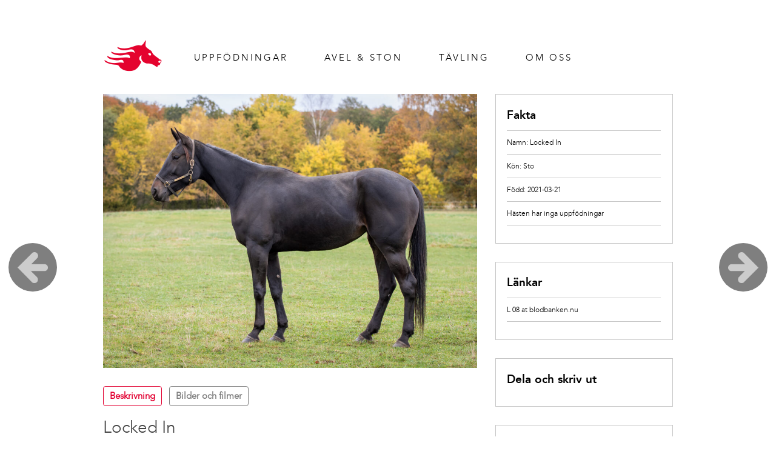

--- FILE ---
content_type: text/html; charset=UTF-8
request_url: https://ambloodstock.com/horses/l-08/
body_size: 10831
content:
<!doctype html>
<!--[if !IE]>
<html class="no-js non-ie" lang="sv-SE" xmlns:fb="http://ogp.me/ns/fb#" xmlns:addthis="http://www.addthis.com/help/api-spec" > <![endif]-->
<!--[if IE 7 ]>
<html class="no-js ie7" lang="sv-SE" xmlns:fb="http://ogp.me/ns/fb#" xmlns:addthis="http://www.addthis.com/help/api-spec" > <![endif]-->
<!--[if IE 8 ]>
<html class="no-js ie8" lang="sv-SE" xmlns:fb="http://ogp.me/ns/fb#" xmlns:addthis="http://www.addthis.com/help/api-spec" > <![endif]-->
<!--[if IE 9 ]>
<html class="no-js ie9" lang="sv-SE" xmlns:fb="http://ogp.me/ns/fb#" xmlns:addthis="http://www.addthis.com/help/api-spec" > <![endif]-->
<!--[if gt IE 9]><!-->
<html class="no-js" lang="sv-SE" xmlns:fb="http://ogp.me/ns/fb#" xmlns:addthis="http://www.addthis.com/help/api-spec" > <!--<![endif]-->
<head>
<meta charset="UTF-8" />
<meta http-equiv="X-UA-Compatible" content="IE=edge,chrome=1">
<meta name = "format-detection" content = "telephone=no">
<meta name="viewport" content="width=device-width, initial-scale=1">
<link rel="profile" href="http://gmpg.org/xfn/11">
<link rel="pingback" href="https://ambloodstock.com/xmlrpc.php">

<meta name='robots' content='index, follow, max-image-preview:large, max-snippet:-1, max-video-preview:-1' />

	<!-- This site is optimized with the Yoast SEO plugin v21.9.1 - https://yoast.com/wordpress/plugins/seo/ -->
	<title>Locked In - Am Bloodstock</title>
	<link rel="canonical" href="https://ambloodstock.com/horses/l-08/" />
	<meta property="og:locale" content="sv_SE" />
	<meta property="og:type" content="article" />
	<meta property="og:title" content="Locked In - Am Bloodstock" />
	<meta property="og:url" content="https://ambloodstock.com/horses/l-08/" />
	<meta property="og:site_name" content="Am Bloodstock" />
	<meta property="article:publisher" content="https://www.facebook.com/ambloodstock" />
	<meta property="article:modified_time" content="2025-10-29T14:55:41+00:00" />
	<meta name="twitter:card" content="summary_large_image" />
	<meta name="twitter:site" content="@AmBloodstockAB" />
	<script type="application/ld+json" class="yoast-schema-graph">{"@context":"https://schema.org","@graph":[{"@type":"WebPage","@id":"https://ambloodstock.com/horses/l-08/","url":"https://ambloodstock.com/horses/l-08/","name":"Locked In - Am Bloodstock","isPartOf":{"@id":"https://ambloodstock.com/#website"},"datePublished":"2021-03-22T08:10:14+00:00","dateModified":"2025-10-29T14:55:41+00:00","breadcrumb":{"@id":"https://ambloodstock.com/horses/l-08/#breadcrumb"},"inLanguage":"sv-SE","potentialAction":[{"@type":"ReadAction","target":["https://ambloodstock.com/horses/l-08/"]}]},{"@type":"BreadcrumbList","@id":"https://ambloodstock.com/horses/l-08/#breadcrumb","itemListElement":[{"@type":"ListItem","position":1,"name":"Home","item":"https://ambloodstock.com/"},{"@type":"ListItem","position":2,"name":"Locked In"}]},{"@type":"WebSite","@id":"https://ambloodstock.com/#website","url":"https://ambloodstock.com/","name":"Am Bloodstock","description":"","potentialAction":[{"@type":"SearchAction","target":{"@type":"EntryPoint","urlTemplate":"https://ambloodstock.com/?s={search_term_string}"},"query-input":"required name=search_term_string"}],"inLanguage":"sv-SE"}]}</script>
	<!-- / Yoast SEO plugin. -->


<link rel='dns-prefetch' href='//fonts.googleapis.com' />
<link rel="alternate" type="application/rss+xml" title="Am Bloodstock &raquo; Webbflöde" href="https://ambloodstock.com/feed/" />
<link rel="alternate" type="application/rss+xml" title="Am Bloodstock &raquo; Kommentarsflöde" href="https://ambloodstock.com/comments/feed/" />
<script type="text/javascript">
/* <![CDATA[ */
window._wpemojiSettings = {"baseUrl":"https:\/\/s.w.org\/images\/core\/emoji\/14.0.0\/72x72\/","ext":".png","svgUrl":"https:\/\/s.w.org\/images\/core\/emoji\/14.0.0\/svg\/","svgExt":".svg","source":{"concatemoji":"https:\/\/ambloodstock.com\/wp-includes\/js\/wp-emoji-release.min.js?ver=6.4.7"}};
/*! This file is auto-generated */
!function(i,n){var o,s,e;function c(e){try{var t={supportTests:e,timestamp:(new Date).valueOf()};sessionStorage.setItem(o,JSON.stringify(t))}catch(e){}}function p(e,t,n){e.clearRect(0,0,e.canvas.width,e.canvas.height),e.fillText(t,0,0);var t=new Uint32Array(e.getImageData(0,0,e.canvas.width,e.canvas.height).data),r=(e.clearRect(0,0,e.canvas.width,e.canvas.height),e.fillText(n,0,0),new Uint32Array(e.getImageData(0,0,e.canvas.width,e.canvas.height).data));return t.every(function(e,t){return e===r[t]})}function u(e,t,n){switch(t){case"flag":return n(e,"\ud83c\udff3\ufe0f\u200d\u26a7\ufe0f","\ud83c\udff3\ufe0f\u200b\u26a7\ufe0f")?!1:!n(e,"\ud83c\uddfa\ud83c\uddf3","\ud83c\uddfa\u200b\ud83c\uddf3")&&!n(e,"\ud83c\udff4\udb40\udc67\udb40\udc62\udb40\udc65\udb40\udc6e\udb40\udc67\udb40\udc7f","\ud83c\udff4\u200b\udb40\udc67\u200b\udb40\udc62\u200b\udb40\udc65\u200b\udb40\udc6e\u200b\udb40\udc67\u200b\udb40\udc7f");case"emoji":return!n(e,"\ud83e\udef1\ud83c\udffb\u200d\ud83e\udef2\ud83c\udfff","\ud83e\udef1\ud83c\udffb\u200b\ud83e\udef2\ud83c\udfff")}return!1}function f(e,t,n){var r="undefined"!=typeof WorkerGlobalScope&&self instanceof WorkerGlobalScope?new OffscreenCanvas(300,150):i.createElement("canvas"),a=r.getContext("2d",{willReadFrequently:!0}),o=(a.textBaseline="top",a.font="600 32px Arial",{});return e.forEach(function(e){o[e]=t(a,e,n)}),o}function t(e){var t=i.createElement("script");t.src=e,t.defer=!0,i.head.appendChild(t)}"undefined"!=typeof Promise&&(o="wpEmojiSettingsSupports",s=["flag","emoji"],n.supports={everything:!0,everythingExceptFlag:!0},e=new Promise(function(e){i.addEventListener("DOMContentLoaded",e,{once:!0})}),new Promise(function(t){var n=function(){try{var e=JSON.parse(sessionStorage.getItem(o));if("object"==typeof e&&"number"==typeof e.timestamp&&(new Date).valueOf()<e.timestamp+604800&&"object"==typeof e.supportTests)return e.supportTests}catch(e){}return null}();if(!n){if("undefined"!=typeof Worker&&"undefined"!=typeof OffscreenCanvas&&"undefined"!=typeof URL&&URL.createObjectURL&&"undefined"!=typeof Blob)try{var e="postMessage("+f.toString()+"("+[JSON.stringify(s),u.toString(),p.toString()].join(",")+"));",r=new Blob([e],{type:"text/javascript"}),a=new Worker(URL.createObjectURL(r),{name:"wpTestEmojiSupports"});return void(a.onmessage=function(e){c(n=e.data),a.terminate(),t(n)})}catch(e){}c(n=f(s,u,p))}t(n)}).then(function(e){for(var t in e)n.supports[t]=e[t],n.supports.everything=n.supports.everything&&n.supports[t],"flag"!==t&&(n.supports.everythingExceptFlag=n.supports.everythingExceptFlag&&n.supports[t]);n.supports.everythingExceptFlag=n.supports.everythingExceptFlag&&!n.supports.flag,n.DOMReady=!1,n.readyCallback=function(){n.DOMReady=!0}}).then(function(){return e}).then(function(){var e;n.supports.everything||(n.readyCallback(),(e=n.source||{}).concatemoji?t(e.concatemoji):e.wpemoji&&e.twemoji&&(t(e.twemoji),t(e.wpemoji)))}))}((window,document),window._wpemojiSettings);
/* ]]> */
</script>
<style id='wp-emoji-styles-inline-css' type='text/css'>

	img.wp-smiley, img.emoji {
		display: inline !important;
		border: none !important;
		box-shadow: none !important;
		height: 1em !important;
		width: 1em !important;
		margin: 0 0.07em !important;
		vertical-align: -0.1em !important;
		background: none !important;
		padding: 0 !important;
	}
</style>
<link rel='stylesheet' id='wp-block-library-css' href='https://ambloodstock.com/wp-includes/css/dist/block-library/style.min.css?ver=6.4.7' type='text/css' media='all' />
<style id='classic-theme-styles-inline-css' type='text/css'>
/*! This file is auto-generated */
.wp-block-button__link{color:#fff;background-color:#32373c;border-radius:9999px;box-shadow:none;text-decoration:none;padding:calc(.667em + 2px) calc(1.333em + 2px);font-size:1.125em}.wp-block-file__button{background:#32373c;color:#fff;text-decoration:none}
</style>
<style id='global-styles-inline-css' type='text/css'>
body{--wp--preset--color--black: #000000;--wp--preset--color--cyan-bluish-gray: #abb8c3;--wp--preset--color--white: #ffffff;--wp--preset--color--pale-pink: #f78da7;--wp--preset--color--vivid-red: #cf2e2e;--wp--preset--color--luminous-vivid-orange: #ff6900;--wp--preset--color--luminous-vivid-amber: #fcb900;--wp--preset--color--light-green-cyan: #7bdcb5;--wp--preset--color--vivid-green-cyan: #00d084;--wp--preset--color--pale-cyan-blue: #8ed1fc;--wp--preset--color--vivid-cyan-blue: #0693e3;--wp--preset--color--vivid-purple: #9b51e0;--wp--preset--gradient--vivid-cyan-blue-to-vivid-purple: linear-gradient(135deg,rgba(6,147,227,1) 0%,rgb(155,81,224) 100%);--wp--preset--gradient--light-green-cyan-to-vivid-green-cyan: linear-gradient(135deg,rgb(122,220,180) 0%,rgb(0,208,130) 100%);--wp--preset--gradient--luminous-vivid-amber-to-luminous-vivid-orange: linear-gradient(135deg,rgba(252,185,0,1) 0%,rgba(255,105,0,1) 100%);--wp--preset--gradient--luminous-vivid-orange-to-vivid-red: linear-gradient(135deg,rgba(255,105,0,1) 0%,rgb(207,46,46) 100%);--wp--preset--gradient--very-light-gray-to-cyan-bluish-gray: linear-gradient(135deg,rgb(238,238,238) 0%,rgb(169,184,195) 100%);--wp--preset--gradient--cool-to-warm-spectrum: linear-gradient(135deg,rgb(74,234,220) 0%,rgb(151,120,209) 20%,rgb(207,42,186) 40%,rgb(238,44,130) 60%,rgb(251,105,98) 80%,rgb(254,248,76) 100%);--wp--preset--gradient--blush-light-purple: linear-gradient(135deg,rgb(255,206,236) 0%,rgb(152,150,240) 100%);--wp--preset--gradient--blush-bordeaux: linear-gradient(135deg,rgb(254,205,165) 0%,rgb(254,45,45) 50%,rgb(107,0,62) 100%);--wp--preset--gradient--luminous-dusk: linear-gradient(135deg,rgb(255,203,112) 0%,rgb(199,81,192) 50%,rgb(65,88,208) 100%);--wp--preset--gradient--pale-ocean: linear-gradient(135deg,rgb(255,245,203) 0%,rgb(182,227,212) 50%,rgb(51,167,181) 100%);--wp--preset--gradient--electric-grass: linear-gradient(135deg,rgb(202,248,128) 0%,rgb(113,206,126) 100%);--wp--preset--gradient--midnight: linear-gradient(135deg,rgb(2,3,129) 0%,rgb(40,116,252) 100%);--wp--preset--font-size--small: 13px;--wp--preset--font-size--medium: 20px;--wp--preset--font-size--large: 36px;--wp--preset--font-size--x-large: 42px;--wp--preset--spacing--20: 0.44rem;--wp--preset--spacing--30: 0.67rem;--wp--preset--spacing--40: 1rem;--wp--preset--spacing--50: 1.5rem;--wp--preset--spacing--60: 2.25rem;--wp--preset--spacing--70: 3.38rem;--wp--preset--spacing--80: 5.06rem;--wp--preset--shadow--natural: 6px 6px 9px rgba(0, 0, 0, 0.2);--wp--preset--shadow--deep: 12px 12px 50px rgba(0, 0, 0, 0.4);--wp--preset--shadow--sharp: 6px 6px 0px rgba(0, 0, 0, 0.2);--wp--preset--shadow--outlined: 6px 6px 0px -3px rgba(255, 255, 255, 1), 6px 6px rgba(0, 0, 0, 1);--wp--preset--shadow--crisp: 6px 6px 0px rgba(0, 0, 0, 1);}:where(.is-layout-flex){gap: 0.5em;}:where(.is-layout-grid){gap: 0.5em;}body .is-layout-flow > .alignleft{float: left;margin-inline-start: 0;margin-inline-end: 2em;}body .is-layout-flow > .alignright{float: right;margin-inline-start: 2em;margin-inline-end: 0;}body .is-layout-flow > .aligncenter{margin-left: auto !important;margin-right: auto !important;}body .is-layout-constrained > .alignleft{float: left;margin-inline-start: 0;margin-inline-end: 2em;}body .is-layout-constrained > .alignright{float: right;margin-inline-start: 2em;margin-inline-end: 0;}body .is-layout-constrained > .aligncenter{margin-left: auto !important;margin-right: auto !important;}body .is-layout-constrained > :where(:not(.alignleft):not(.alignright):not(.alignfull)){max-width: var(--wp--style--global--content-size);margin-left: auto !important;margin-right: auto !important;}body .is-layout-constrained > .alignwide{max-width: var(--wp--style--global--wide-size);}body .is-layout-flex{display: flex;}body .is-layout-flex{flex-wrap: wrap;align-items: center;}body .is-layout-flex > *{margin: 0;}body .is-layout-grid{display: grid;}body .is-layout-grid > *{margin: 0;}:where(.wp-block-columns.is-layout-flex){gap: 2em;}:where(.wp-block-columns.is-layout-grid){gap: 2em;}:where(.wp-block-post-template.is-layout-flex){gap: 1.25em;}:where(.wp-block-post-template.is-layout-grid){gap: 1.25em;}.has-black-color{color: var(--wp--preset--color--black) !important;}.has-cyan-bluish-gray-color{color: var(--wp--preset--color--cyan-bluish-gray) !important;}.has-white-color{color: var(--wp--preset--color--white) !important;}.has-pale-pink-color{color: var(--wp--preset--color--pale-pink) !important;}.has-vivid-red-color{color: var(--wp--preset--color--vivid-red) !important;}.has-luminous-vivid-orange-color{color: var(--wp--preset--color--luminous-vivid-orange) !important;}.has-luminous-vivid-amber-color{color: var(--wp--preset--color--luminous-vivid-amber) !important;}.has-light-green-cyan-color{color: var(--wp--preset--color--light-green-cyan) !important;}.has-vivid-green-cyan-color{color: var(--wp--preset--color--vivid-green-cyan) !important;}.has-pale-cyan-blue-color{color: var(--wp--preset--color--pale-cyan-blue) !important;}.has-vivid-cyan-blue-color{color: var(--wp--preset--color--vivid-cyan-blue) !important;}.has-vivid-purple-color{color: var(--wp--preset--color--vivid-purple) !important;}.has-black-background-color{background-color: var(--wp--preset--color--black) !important;}.has-cyan-bluish-gray-background-color{background-color: var(--wp--preset--color--cyan-bluish-gray) !important;}.has-white-background-color{background-color: var(--wp--preset--color--white) !important;}.has-pale-pink-background-color{background-color: var(--wp--preset--color--pale-pink) !important;}.has-vivid-red-background-color{background-color: var(--wp--preset--color--vivid-red) !important;}.has-luminous-vivid-orange-background-color{background-color: var(--wp--preset--color--luminous-vivid-orange) !important;}.has-luminous-vivid-amber-background-color{background-color: var(--wp--preset--color--luminous-vivid-amber) !important;}.has-light-green-cyan-background-color{background-color: var(--wp--preset--color--light-green-cyan) !important;}.has-vivid-green-cyan-background-color{background-color: var(--wp--preset--color--vivid-green-cyan) !important;}.has-pale-cyan-blue-background-color{background-color: var(--wp--preset--color--pale-cyan-blue) !important;}.has-vivid-cyan-blue-background-color{background-color: var(--wp--preset--color--vivid-cyan-blue) !important;}.has-vivid-purple-background-color{background-color: var(--wp--preset--color--vivid-purple) !important;}.has-black-border-color{border-color: var(--wp--preset--color--black) !important;}.has-cyan-bluish-gray-border-color{border-color: var(--wp--preset--color--cyan-bluish-gray) !important;}.has-white-border-color{border-color: var(--wp--preset--color--white) !important;}.has-pale-pink-border-color{border-color: var(--wp--preset--color--pale-pink) !important;}.has-vivid-red-border-color{border-color: var(--wp--preset--color--vivid-red) !important;}.has-luminous-vivid-orange-border-color{border-color: var(--wp--preset--color--luminous-vivid-orange) !important;}.has-luminous-vivid-amber-border-color{border-color: var(--wp--preset--color--luminous-vivid-amber) !important;}.has-light-green-cyan-border-color{border-color: var(--wp--preset--color--light-green-cyan) !important;}.has-vivid-green-cyan-border-color{border-color: var(--wp--preset--color--vivid-green-cyan) !important;}.has-pale-cyan-blue-border-color{border-color: var(--wp--preset--color--pale-cyan-blue) !important;}.has-vivid-cyan-blue-border-color{border-color: var(--wp--preset--color--vivid-cyan-blue) !important;}.has-vivid-purple-border-color{border-color: var(--wp--preset--color--vivid-purple) !important;}.has-vivid-cyan-blue-to-vivid-purple-gradient-background{background: var(--wp--preset--gradient--vivid-cyan-blue-to-vivid-purple) !important;}.has-light-green-cyan-to-vivid-green-cyan-gradient-background{background: var(--wp--preset--gradient--light-green-cyan-to-vivid-green-cyan) !important;}.has-luminous-vivid-amber-to-luminous-vivid-orange-gradient-background{background: var(--wp--preset--gradient--luminous-vivid-amber-to-luminous-vivid-orange) !important;}.has-luminous-vivid-orange-to-vivid-red-gradient-background{background: var(--wp--preset--gradient--luminous-vivid-orange-to-vivid-red) !important;}.has-very-light-gray-to-cyan-bluish-gray-gradient-background{background: var(--wp--preset--gradient--very-light-gray-to-cyan-bluish-gray) !important;}.has-cool-to-warm-spectrum-gradient-background{background: var(--wp--preset--gradient--cool-to-warm-spectrum) !important;}.has-blush-light-purple-gradient-background{background: var(--wp--preset--gradient--blush-light-purple) !important;}.has-blush-bordeaux-gradient-background{background: var(--wp--preset--gradient--blush-bordeaux) !important;}.has-luminous-dusk-gradient-background{background: var(--wp--preset--gradient--luminous-dusk) !important;}.has-pale-ocean-gradient-background{background: var(--wp--preset--gradient--pale-ocean) !important;}.has-electric-grass-gradient-background{background: var(--wp--preset--gradient--electric-grass) !important;}.has-midnight-gradient-background{background: var(--wp--preset--gradient--midnight) !important;}.has-small-font-size{font-size: var(--wp--preset--font-size--small) !important;}.has-medium-font-size{font-size: var(--wp--preset--font-size--medium) !important;}.has-large-font-size{font-size: var(--wp--preset--font-size--large) !important;}.has-x-large-font-size{font-size: var(--wp--preset--font-size--x-large) !important;}
.wp-block-navigation a:where(:not(.wp-element-button)){color: inherit;}
:where(.wp-block-post-template.is-layout-flex){gap: 1.25em;}:where(.wp-block-post-template.is-layout-grid){gap: 1.25em;}
:where(.wp-block-columns.is-layout-flex){gap: 2em;}:where(.wp-block-columns.is-layout-grid){gap: 2em;}
.wp-block-pullquote{font-size: 1.5em;line-height: 1.6;}
</style>
<link rel='stylesheet' id='24hr-frs-slide-mod-style-css' href='https://ambloodstock.com/wp-content/plugins/fluid-responsive-slideshow-wrapper/styles.css?ver=6.4.7' type='text/css' media='all' />
<link rel='stylesheet' id='tp_twitter_plugin_css-css' href='https://ambloodstock.com/wp-content/plugins/recent-tweets-widget/tp_twitter_plugin.css?ver=1.0' type='text/css' media='screen' />
<link rel='stylesheet' id='24hr-video-widgets-wrapper-style-css' href='https://ambloodstock.com/wp-content/plugins/video-sidebar-widgets-wrapper//style.css?ver=6.4.7' type='text/css' media='all' />
<link rel='stylesheet' id='24hr-parent-style-css' href='https://ambloodstock.com/wp-content/themes/sparkling/style.css?ver=1.0.0' type='text/css' media='all' />
<link rel='stylesheet' id='sparkling-bootstrap-css' href='https://ambloodstock.com/wp-content/themes/sparkling/assets/css/bootstrap.min.css?ver=6.4.7' type='text/css' media='all' />
<link rel='stylesheet' id='sparkling-icons-css' href='https://ambloodstock.com/wp-content/themes/sparkling/assets/css/fontawesome-all.min.css?ver=5.1.1.' type='text/css' media='all' />
<link rel='stylesheet' id='sparkling-fonts-css' href='//fonts.googleapis.com/css?family=Open+Sans%3A400italic%2C400%2C600%2C700%7CRoboto+Slab%3A400%2C300%2C700&#038;ver=6.4.7' type='text/css' media='all' />
<link rel='stylesheet' id='sparkling-style-css' href='https://ambloodstock.com/wp-content/themes/24hr-ambloodstock/style.css?ver=2.4.2' type='text/css' media='all' />
<link rel='stylesheet' id='upw_theme_standard-css' href='https://ambloodstock.com/wp-content/plugins/ultimate-posts-widget/css/upw-theme-standard.min.css?ver=6.4.7' type='text/css' media='all' />
<link rel='stylesheet' id='24hr-webfonts-css' href='https://ambloodstock.com/wp-content/themes/24hr-ambloodstock/webfonts.min.css?ver=6.4.7' type='text/css' media='all' />
<link rel='stylesheet' id='24hr-theme-style-css' href='https://ambloodstock.com/wp-content/themes/24hr-ambloodstock/theme-style.min.css?ver=1.1' type='text/css' media='all' />
<link rel='stylesheet' id='24hr-pedigree-table-css' href='https://ambloodstock.com/wp-content/themes/24hr-ambloodstock/pedigree-table.css?ver=6.4.7' type='text/css' media='all' />
<link rel='stylesheet' id='24hr-theme-yearlings-style-css' href='https://ambloodstock.com/wp-content/themes/24hr-ambloodstock/dev-src/css/american-yearlings.css?ver=6.4.7' type='text/css' media='all' />
<link rel='stylesheet' id='lightbox-style-css' href='https://ambloodstock.com/wp-content/themes/24hr-ambloodstock/lib/lightbox2-dev/dist/css/lightbox.min.css?ver=6.4.7' type='text/css' media='all' />
<link rel='stylesheet' id='addthis-wrapper-custom-logos-css' href='https://ambloodstock.com/wp-content/plugins/addthis-wrapper/style.css?ver=6.4.7' type='text/css' media='all' />
<script type="text/javascript" src="https://ambloodstock.com/wp-includes/js/jquery/jquery.min.js?ver=3.7.1" id="jquery-core-js"></script>
<script type="text/javascript" src="https://ambloodstock.com/wp-includes/js/jquery/jquery-migrate.min.js?ver=3.4.1" id="jquery-migrate-js"></script>
<script type="text/javascript" src="https://ambloodstock.com/wp-content/plugins/fluid-responsive-slideshow-wrapper/frs.js?ver=6.4.7" id="24hr-frs-slide-mod-js"></script>
<script type="text/javascript" src="https://ambloodstock.com/wp-content/plugins/fluid-responsive-slideshow-wrapper/scripts.js?ver=6.4.7" id="24hr-frs-slide-mod-scripts-js"></script>
<script type="text/javascript" src="https://ambloodstock.com/wp-content/plugins/video-sidebar-widgets-wrapper//scripts.js?ver=6.4.7" id="24hr-video-widgets-wrapper-script-js"></script>
<script type="text/javascript" src="https://ambloodstock.com/wp-content/themes/sparkling/assets/js/vendor/bootstrap.min.js?ver=6.4.7" id="sparkling-bootstrapjs-js"></script>
<script type="text/javascript" src="https://ambloodstock.com/wp-content/themes/sparkling/assets/js/functions.js?ver=20180503" id="sparkling-functions-js"></script>
<script type="text/javascript" src="https://ambloodstock.com/wp-content/themes/24hr-ambloodstock/single-horse-scripts.min.js?ver=6.4.7" id="24hr-single-horse-script-js"></script>
<script type="text/javascript" src="https://ambloodstock.com/wp-content/themes/24hr-ambloodstock/scripts.min.js?ver=4.9.4" id="24hr-main-script-js"></script>
<script type="text/javascript" src="https://ambloodstock.com/wp-content/themes/24hr-ambloodstock/dev-src/js/translate.js?ver=6.4.7" id="24hr-translate-script-js"></script>
<script type="text/javascript" src="https://ambloodstock.com/wp-content/themes/24hr-ambloodstock/american-content/header-script.js?ver=4.9.4" id="24hr-american-header-script-js"></script>
<script type="text/javascript" src="https://ambloodstock.com/wp-content/themes/24hr-ambloodstock/lib/lightbox2-dev/dist/js/lightbox-plus-jquery.min.js?ver=4.9.4" id="lightbox-script-js"></script>
<script type="text/javascript" src="https://ambloodstock.com/wp-content/plugins/addthis-wrapper//script.js?ver=6.4.7" id="addthis-wrapper-custom-script-js"></script>
<link rel="https://api.w.org/" href="https://ambloodstock.com/wp-json/" /><link rel="EditURI" type="application/rsd+xml" title="RSD" href="https://ambloodstock.com/xmlrpc.php?rsd" />
<meta name="generator" content="WordPress 6.4.7" />
<link rel='shortlink' href='https://ambloodstock.com/?p=19779' />
<link rel="alternate" type="application/json+oembed" href="https://ambloodstock.com/wp-json/oembed/1.0/embed?url=https%3A%2F%2Fambloodstock.com%2Fhorses%2Fl-08%2F" />
<link rel="alternate" type="text/xml+oembed" href="https://ambloodstock.com/wp-json/oembed/1.0/embed?url=https%3A%2F%2Fambloodstock.com%2Fhorses%2Fl-08%2F&#038;format=xml" />
<style type="text/css">.navbar.navbar-default, .navbar-default .navbar-nav .open .dropdown-menu > li > a {background-color: #ffffff;}.navbar-default .navbar-nav > li > a, .navbar-default .navbar-nav.sparkling-mobile-menu > li:hover > a, .navbar-default .navbar-nav.sparkling-mobile-menu > li:hover > .caret, .navbar-default .navbar-nav > li, .navbar-default .navbar-nav > .open > a, .navbar-default .navbar-nav > .open > a:hover, .navbar-default .navbar-nav > .open > a:focus { color: #000000;}@media (max-width: 767px){ .navbar-default .navbar-nav > li:hover > a, .navbar-default .navbar-nav > li:hover > .caret{ color: #000000!important ;} }.navbar-default .navbar-nav > li:hover > a, .navbar-default .navbar-nav > li:focus-within > a, .navbar-nav > li:hover > .caret, .navbar-nav > li:focus-within > .caret, .navbar-default .navbar-nav.sparkling-mobile-menu > li.open > a, .navbar-default .navbar-nav.sparkling-mobile-menu > li.open > .caret, .navbar-default .navbar-nav > li:hover, .navbar-default .navbar-nav > li:focus-within, .navbar-default .navbar-nav > .active > a, .navbar-default .navbar-nav > .active > .caret, .navbar-default .navbar-nav > .active > a:hover, .navbar-default .navbar-nav > .active > a:focus, .navbar-default .navbar-nav > li > a:hover, .navbar-default .navbar-nav > li > a:focus, .navbar-default .navbar-nav > .open > a, .navbar-default .navbar-nav > .open > a:hover, .navbar-default .navbar-nav > .open > a:focus {color: #e20031;}@media (max-width: 767px){ .navbar-default .navbar-nav > li.open > a, .navbar-default .navbar-nav > li.open > .caret { color: #e20031 !important; } }.dropdown-menu {background-color: #ffffff;}.navbar-default .navbar-nav .open .dropdown-menu > li > a, .dropdown-menu > li > a, .dropdown-menu > li > .caret { color: #000000;}.navbar-default .navbar-nav .dropdown-menu > li:hover, .navbar-default .navbar-nav .dropdown-menu > li:focus-within, .dropdown-menu > .active {background-color: #ffffff;}@media (max-width: 767px) {.navbar-default .navbar-nav .dropdown-menu > li:hover, .navbar-default .navbar-nav .dropdown-menu > li:focus, .dropdown-menu > .active {background: transparent;} }.dropdown-menu>.active>a, .dropdown-menu>.active>a:focus, .dropdown-menu>.active>a:hover, .dropdown-menu>.active>.caret, .dropdown-menu>li>a:focus, .dropdown-menu>li>a:hover, .dropdown-menu>li:hover>a, .dropdown-menu>li:hover>.caret {color:#e20031;}@media (max-width: 767px) {.navbar-default .navbar-nav .open .dropdown-menu > .active > a, .navbar-default .navbar-nav .dropdown-menu > li.active > .caret, .navbar-default .navbar-nav .dropdown-menu > li.open > a, .navbar-default .navbar-nav li.open > a, .navbar-default .navbar-nav li.open > .caret {color:#e20031;} }.navbar-default .navbar-nav .current-menu-ancestor a.dropdown-toggle { color: #e20031;}#colophon {background-color: #ffffff;}#footer-area, .site-info, .site-info caption, #footer-area caption {color: #000000;}#footer-area {background-color: #ffffff;}.site-info a, #footer-area a {color: #000000;}</style>		<style type="text/css">
				.navbar > .container .navbar-brand {
			color: #dadada;
		}
		</style>
	<link rel="icon" href="https://ambloodstock.com/wp-content/uploads/2020/08/cropped-cropped-am-bloodstock-RGB-_symbol-e1447683551976-1-1-32x32.png" sizes="32x32" />
<link rel="icon" href="https://ambloodstock.com/wp-content/uploads/2020/08/cropped-cropped-am-bloodstock-RGB-_symbol-e1447683551976-1-1-192x192.png" sizes="192x192" />
<link rel="apple-touch-icon" href="https://ambloodstock.com/wp-content/uploads/2020/08/cropped-cropped-am-bloodstock-RGB-_symbol-e1447683551976-1-1-180x180.png" />
<meta name="msapplication-TileImage" content="https://ambloodstock.com/wp-content/uploads/2020/08/cropped-cropped-am-bloodstock-RGB-_symbol-e1447683551976-1-1-270x270.png" />
<!-- BEGIN GADWP v5.1.2.5 Universal Analytics - https://deconf.com/google-analytics-dashboard-wordpress/ -->
<script>
(function(i,s,o,g,r,a,m){i['GoogleAnalyticsObject']=r;i[r]=i[r]||function(){
	(i[r].q=i[r].q||[]).push(arguments)},i[r].l=1*new Date();a=s.createElement(o),
	m=s.getElementsByTagName(o)[0];a.async=1;a.src=g;m.parentNode.insertBefore(a,m)
})(window,document,'script','https://www.google-analytics.com/analytics.js','ga');
  ga('create', 'UA-98635379-1', 'auto');
  ga('send', 'pageview');
</script>
<!-- END GADWP Universal Analytics -->
		<style type="text/css" id="wp-custom-css">
			.row{
	color:black;
}
.main-content-area{
	color:white;
}
.top-section{
	color:white;
}		</style>
		
</head>

<body class="horses-template-default single single-horses postid-19779 single-format-standard group-blog">
<div id="page" class="hfeed site col-xs-12"><!-- Page -->
	<header id="masthead" class="site-header small-wrapper" role="banner">
        <!--<button onClick="goToUS()" class="switch-language-button">Take me to US ambloodstock.com</button>-->
		<nav class="navbar navbar-default" role="navigation">
				<div class="site-navigation-inner">
										<div id="logo" class="pull-left">
						<a href="https://ambloodstock.com/"><img src="https://ambloodstock.com/wp-content/uploads/2023/10/amblood-logo.png"  height="200" width="200" alt="Am Bloodstock"/></a>
					</div><!-- end of #logo -->

															<div class="navbar-header">
						<button type="button" class="btn navbar-toggle" data-toggle="collapse" data-target=".navbar-ex1-collapse">
							<span class="sr-only">Toggle navigation</span>
							<span class="icon-bar"></span>
							<span class="icon-bar"></span>
							<span class="icon-bar"></span>
						</button>
					</div>

					<div class="collapse navbar-collapse navbar-ex1-collapse"><ul id="menu-huvudmeny" class="nav navbar-nav"><li id="menu-item-17" class="menu-item menu-item-type-post_type menu-item-object-page menu-item-17"><a href="https://ambloodstock.com/uppfodningar/">Uppfödningar</a></li>
<li id="menu-item-15" class="menu-item menu-item-type-post_type menu-item-object-page menu-item-15"><a href="https://ambloodstock.com/avel-ston/">Avel &#038; ston</a></li>
<li id="menu-item-22" class="menu-item menu-item-type-post_type menu-item-object-page menu-item-22"><a href="https://ambloodstock.com/tavling/">Tävling</a></li>
<li id="menu-item-23" class="menu-item menu-item-type-post_type menu-item-object-page menu-item-23"><a href="https://ambloodstock.com/om-oss/">Om oss</a></li>
</ul></div>				</div>
		</nav><!-- .site-navigation -->
	</header><!-- #masthead -->
	<div class="top-section large-wrapper">
					</div>
	<div id="content" class="site-content small-wrapper">
		<div class="main-content-area"><!-- Main content -->
            						<div class="row ">
				<div class="main-content-inner col-xs-12"><!-- Main content inner -->
	<div id="primary" class="content-area single-horse">
		<main id="main" class="site-main" role="main">
			<div class="inner-horse-content">
								<div class="row">
	<div id="single-horse-square" class="col-xs-12 col-sm-6 col-md-8">
		<!-- Hero image -->
						<img src="https://ambloodstock.com/wp-content/uploads/2021/03/Locked-In-2025-G73I8365w-1024x750.jpg" width="100%" />
				<!-- #Hero image -->

		<!-- Horse content -->
			<div class="row"><!-- Tabs -->
		<div class="col-xs-12">
			<ul class="nav nav-pills bg-white color-red">
			  <li class="active"><a data-toggle="tab" href="#description">Beskrivning</a></li>
			  <li><a data-toggle="tab" href="#gallery">Bilder och filmer</a></li>
			</ul>
		</div>
	</div><!-- #Tabs -->

	<div class="tab-content"><!-- Tab content -->
		<div id="description" class="tab-pane fade in active"><!-- Description tab -->
			<article id="post-19779" class="post-19779 horses type-horses status-publish format-standard hentry category-uppfodningar">
				<h1 class="entry-title">Locked In</h1>
				<div class="entry-content">
														</div><!-- .entry-content -->
				<div class="pedigree">
	<table>
		<tbody>
			<tr>
				<td rowspan="4" class="f">Walner (CA)</td>
				<td rowspan="2" class="f">Chapter Seven (US)</td>
				<td rowspan="1" class="f">Windsong's Legacy (US)</td>
			</tr>
			<tr>
				<td rowspan="1" class="m">La Riviera Lindy (US)</td>
			</tr>
			<tr>
				<td rowspan="2" class="m">
					Random Destiny (US)				</td>
				<td rowspan="1" class="f">Ken Warkentin (US)</td>
			</tr>
			<tr>
				<td rowspan="1" class="m">Front Porch Swing (US)</td>
			</tr>

			<tr>
				<td rowspan="4" class="m">Pin Kronos (IT)</td>
				<td rowspan="2" class="f">Cantab Hall (US)</td>
				<td rowspan="1" class="f">Self Possessed (US)</td>
			</tr>
			<tr>
				<td rowspan="1" class="m">Canland Hall (US)</td>
			</tr>
			<tr>
				<td rowspan="2" class="m">
					Luck of the Day (US)				</td>
				<td rowspan="1" class="f">Mr Lavec (SE)</td>
			</tr>
			<tr>
				<td rowspan="1" class="m">Rich as Sin (US)</td>
			</tr>
		</tbody>
	</table>
</div>

				
			</article><!-- #post -->
		</div><!-- #Description tab -->
		<div id="gallery" class="tab-pane"><!-- Gallery tab -->
			<h1 class="entry-title">Bilder</h1><!-- Images -->
								<div class="row">
													<div class="col-xs-4 col-lg-3">
								<a href="https://ambloodstock.com/wp-content/uploads/2021/03/Locked-In-2025-G73I8365w.jpg" data-lightbox="horsegallery">
									 <img src="https://ambloodstock.com/wp-content/uploads/2021/03/Locked-In-2025-G73I8365w-150x150.jpg" width="100%" alt="Locked In 2025" />
								</a>
							</div>
													<div class="col-xs-4 col-lg-3">
								<a href="https://ambloodstock.com/wp-content/uploads/2021/03/Pin-Kronos-föl-upp2-210802.jpg" data-lightbox="horsegallery">
									 <img src="https://ambloodstock.com/wp-content/uploads/2021/03/Pin-Kronos-föl-upp2-210802-150x150.jpg" width="100%" alt="Pin Kronos föl upp2 210802" />
								</a>
							</div>
											</div>
				
			<h1 class="entry-title">Filmer</h1><!-- Videos -->
							<p>Inga videoklipp finns än</p>
			
		</div><!-- #Gallery tab -->
	</div><!-- #Tab content -->
		<!-- #Horse content -->
	</div>
	<div class="col-xs-12 col-sm-6 col-md-4">
		<div class="sidebar-content">
			
<div class="sidebar">
	<div id="secondary" class="widget-area" role="complementary">
		        <!-- Facts -->
        <aside id="facts" class="widget widget_acf_read_custom_fields_id">
            <h3 class="widget-title">Fakta</h3>
            <ul>
                <li><span>Namn: Locked In</span></li>
                <li><span>Kön: Sto</span></li>
                                    <li><span>Född: 2021-03-21</span></li>
                                                                                                <li>
                    <span>
                        Hästen har inga uppfödningar                    </span>
                </li>
            </ul>
        </aside>

        <!-- Links -->
                    <aside id="links" class="widget widget_acf_read_custom_fields_id">
                <h3 class="widget-title">Länkar</h3>
                <ul>
                                                <li>
                                <span><a class="translate-to-english-at" href="http://blodbanken.nu/servlet/GetBBData?breed=warm&sire=Walner&dam=Pin+kronos">L 08 på blodbanken.nu</a></span>
                            </li>
                                            </ul>
            </aside>
        

		<span class="translate-to-english"></span>
			</div><!-- #secondary -->
			</div> <!-- Main inner -->
<div class="sidebar">
	<div id="secondary" class="widget-area" role="complementary">
				<aside id="addthis-widget-3" class="widget atwidget"><h3 class="widget-title">Dela och skriv ut</h3><div class="addthis_toolbox addthis_default_style addthis_32x32_style">
					<a class="addthis_button_facebook"> </a>
					<a class="addthis_button_twitter"> </a>
					<a class="addthis_button_email"> </a>
					<a class="addthis_button_more"> </a>				
				</div></aside><aside id="mc4wp_form_widget-4" class="widget widget_mc4wp_form_widget"><h3 class="widget-title">Nyhetsbrev</h3><script>(function() {
	window.mc4wp = window.mc4wp || {
		listeners: [],
		forms: {
			on: function(evt, cb) {
				window.mc4wp.listeners.push(
					{
						event   : evt,
						callback: cb
					}
				);
			}
		}
	}
})();
</script><!-- Mailchimp for WordPress v4.9.11 - https://wordpress.org/plugins/mailchimp-for-wp/ --><form id="mc4wp-form-1" class="mc4wp-form mc4wp-form-17884" method="post" data-id="17884" data-name="Prenumeranter på nyhetsbrev från hemsidan." ><div class="mc4wp-form-fields"><p>
    <label>Ditt namn</label>
    <input type="text" name="FNAME">
</p>
<p>
    <label><font size="2px">Mailadress</label>
    <input type="email" name="EMAIL" required="">
</p>
 <label><b>GODKÄNNANDE</b><br><p style="display:inline; line-height:8px;" >Vi använder uppgifterna ovan för att skicka ut vårt nyhetsbrev och jag godkänner ovanstående hantering. Vill du ändra dig så väljer du "unsubscribe" i vårt nyhetsbrevsutskick.</p></font></label>
<p>
    <label>
        <input name="_mc4wp_agree_to_terms" type="checkbox" value="1" required=""> Ok!</label>
</p>
<p><br>
    <input type="submit" value="Prenumerera">
</p>
</div><label style="display: none !important;">Låt detta fält vara tomt om du är människa: <input type="text" name="_mc4wp_honeypot" value="" tabindex="-1" autocomplete="off" /></label><input type="hidden" name="_mc4wp_timestamp" value="1769117862" /><input type="hidden" name="_mc4wp_form_id" value="17884" /><input type="hidden" name="_mc4wp_form_element_id" value="mc4wp-form-1" /><div class="mc4wp-response"></div></form><!-- / Mailchimp for WordPress Plugin --></aside>				</div><!-- #secondary -->
		</div>
	</div>
</div>

						<nav class="navigation post-navigation" role="navigation">
		<div id="horse-nav" class="nav-links">
			<div class="nav-previous"><a href="https://ambloodstock.com/horses/l-07/" rel="prev"><div class="btn btn-default"><div class="nav-link-image-container"><img src="https://ambloodstock.com/wp-content/themes/24hr-ambloodstock/images/pil_left.png" width="50px" /></div><span>Tidigare</span></div></a></div><div class="nav-next"><a href="https://ambloodstock.com/horses/l-09/" rel="next"><div class="btn btn-default"><span>Nästa</span><div class="nav-link-image-container"><img src="https://ambloodstock.com/wp-content/themes/24hr-ambloodstock/images/pil_right.png" width="50px" /></div></div></a></div>		</div>
		<h1 class="screen-reader-text">Post navigation</h1>

	</nav><!-- .navigation -->
									</div>
		</main><!-- #main -->

	</div><!-- #primary -->
			</div><!-- close .*-inner (main-content or sidebar, depending if sidebar is used) -->
		</div><!-- close .row -->
	</div><!-- close .row -->
</div><!-- close .site-content -->

	<div id="footer-area">  <!-- Begin footer -->
		<div class="footer-inner small-wrapper">
				<div class="row">
		<div class="col-sm-12 col-md-9">
			<div class="row">
				<div id="footer-logo" class="footer-row col-sm-12 col-md-2" role="complementary">	
					<a href="https://ambloodstock.com/">
						<img src="https://ambloodstock.com/wp-content/uploads/2023/10/amblood-logo.png" />	
					</a>
				</div>
				<div class="col-sm-12 col-md-10">
								
				<div class="footer-row"><span>Am Bloodstock AB/Stall Courant </span><span>Molnebo Säteri Pl 310, 744 91 Heby</span></div><div class="footer-row"><span>Sabine Kagebrant: <a href="tel:+4670-6282208"> 070-628 22 08</a>, </span><span>E-post: <a href="mailto:sabine@courant.se">sabine@courant.se</a><br><a href="http://ambloodstock.hosting2.24hr.se/integritetspolicy">Vår integritetspolicy</a></span></div>				</div>
			</div>
		</div>
		<div class="col-sm-12 col-md-3 footer-row">	
			<div id="footer-widget-1" class="pull-right footer-row-group row" role="complementary" style="padding-right: 15px">
					
			</div>
		</div>
	</div>
<!-- Dynamic footer -->
		</div>
	</div><!-- Close footer -->
</div><!-- #page -->

		<script type="text/javascript">
		  jQuery(document).ready(function ($) {
			if ($(window).width() >= 767) {
			  $('.navbar-nav > li.menu-item > a').click(function () {
				if ($(this).attr('target') !== '_blank') {
				  window.location = $(this).attr('href')
				}
			  })
			}
		  })
		</script>
	<script>(function() {function maybePrefixUrlField () {
  const value = this.value.trim()
  if (value !== '' && value.indexOf('http') !== 0) {
    this.value = 'http://' + value
  }
}

const urlFields = document.querySelectorAll('.mc4wp-form input[type="url"]')
for (let j = 0; j < urlFields.length; j++) {
  urlFields[j].addEventListener('blur', maybePrefixUrlField)
}
})();</script><script data-cfasync="false" type="text/javascript">
var addthis_config = {"data_track_clickback":false,"ui_atversion":300,"widget_custom_preferred":"facebook, twitter, email","ignore_server_config":true};
var addthis_share = {};
</script>
                <!-- AddThis Settings Begin -->
                <script data-cfasync="false" type="text/javascript">
                    var addthis_product = "wpp-5.2.1";
                    var wp_product_version = "wpp-5.2.1";
                    var wp_blog_version = "6.4.7";
                    var addthis_plugin_info = {"info_status":"enabled","cms_name":"WordPress","cms_version":"6.4.7","plugin_name":"Share Buttons by AddThis","plugin_version":"5.2.1","anonymous_profile_id":"wp-a1a9ad65fada0e60cb518fa8008cfa6d","plugin_mode":"WordPress","select_prefs":{"addthis_per_post_enabled":false,"addthis_above_enabled":false,"addthis_below_enabled":false,"addthis_sidebar_enabled":false,"addthis_above_showon_home":false,"addthis_above_showon_posts":false,"addthis_above_showon_pages":false,"addthis_above_showon_archives":false,"addthis_above_showon_categories":false,"addthis_above_showon_excerpts":false,"addthis_below_showon_home":false,"addthis_below_showon_posts":false,"addthis_below_showon_pages":false,"addthis_below_showon_archives":false,"addthis_below_showon_categories":false,"addthis_below_showon_excerpts":false,"addthis_sidebar_showon_home":false,"addthis_sidebar_showon_posts":false,"addthis_sidebar_showon_pages":false,"addthis_sidebar_showon_archives":false,"addthis_sidebar_showon_categories":false,"sharing_enabled_on_post_via_metabox":true},"page_info":{"template":"posts","post_type":"horses"}};
                    if (typeof(addthis_config) == "undefined") {
                        var addthis_config = {"data_track_clickback":false,"ui_atversion":300,"widget_custom_preferred":"facebook, twitter, email","ignore_server_config":true};
                    }
                    if (typeof(addthis_share) == "undefined") {
                        var addthis_share = {};
                    }
                    if (typeof(addthis_layers) == "undefined") {
                        var addthis_layers = {};
                    }
                </script>
                <script
                    data-cfasync="false"
                    type="text/javascript"
                    src="//s7.addthis.com/js/300/addthis_widget.js#pubid=wp-a1a9ad65fada0e60cb518fa8008cfa6d "
                    
                >
                </script>
                <script data-cfasync="false" type="text/javascript">
                    (function() {
                        var at_interval = setInterval(function () {
                            if(window.addthis) {
                                clearInterval(at_interval);
                                addthis.layers(addthis_layers);
                            }
                        },1000)
                    }());
                </script>
                <link rel='stylesheet' id='addthis_output-css' href='https://ambloodstock.com/wp-content/plugins/addthis/css/output.css?ver=6.4.7' type='text/css' media='all' />
<script type="text/javascript" src="https://ambloodstock.com/wp-content/themes/sparkling/assets/js/skip-link-focus-fix.min.js?ver=20140222" id="sparkling-skip-link-focus-fix-js"></script>
<script type="text/javascript" src="https://ambloodstock.com/wp-content/themes/24hr-ambloodstock/american-content/country-check.js?ver=6.4.7" id="country-filter-js"></script>
<script type="text/javascript" defer src="https://ambloodstock.com/wp-content/plugins/mailchimp-for-wp/assets/js/forms.js?ver=4.9.11" id="mc4wp-forms-api-js"></script>
<!--wp_footer-->
</body>
</html>

<!--
Performance optimized by W3 Total Cache. Learn more: https://www.boldgrid.com/w3-total-cache/


Served from: ambloodstock.com @ 2026-01-22 22:37:42 by W3 Total Cache
-->

--- FILE ---
content_type: text/css
request_url: https://ambloodstock.com/wp-content/plugins/video-sidebar-widgets-wrapper//style.css?ver=6.4.7
body_size: 192
content:
.responsive-videosidebar { 
	position: relative; 
	padding-bottom: 56.25%;
	height: 0;
	overflow: hidden;
	max-width: 100%;
	height: auto;
	margin-bottom: 20px;
} 

.responsive-videosidebar iframe,
.responsive-videosidebarobject,
.responsive-videosidebar embed { 
	position: absolute;
	top: 0;
	left: 0;
	width: 100%;
	height: 100%;
}

--- FILE ---
content_type: text/css
request_url: https://ambloodstock.com/wp-content/themes/24hr-ambloodstock/pedigree-table.css?ver=6.4.7
body_size: 167
content:
.pedigree table{
	width: 100%;
}

.pedigree table td{
	padding: 5px 15px;
	text-align: center;
    border-bottom: 2px solid white;
    border-right: 2px solid white;
}

.pedigree table td.f{
	background-color: #F2F2F2;
}

.pedigree table td.m{
	background-color: #C6C6C6;
}

--- FILE ---
content_type: text/css
request_url: https://ambloodstock.com/wp-content/themes/24hr-ambloodstock/dev-src/css/american-yearlings.css?ver=6.4.7
body_size: 843
content:
.page-template-page-american-start .wp-post-image {
    width: 100%;
    height: auto;
}

.page-template-page-single-horse-american .main-content-area > .row,
.page-template-page-american-start .main-content-area > .row {
    padding: 0 15px;
}

.page-template-page-american-start .post-inner-content {
    border: none;
    padding: 20px;
}

.page-template-page-american-start .post-inner-content h2 {
    line-height: 42px;
    color: #646363;
}

.page-template-page-american-start .american-yearlings-header {
    text-align: center;
    font-weight: bold;
    font-size: 24px;
    font-family: "Helvetica Neue",Helvetica,Arial,sans-serif;
}

.page-template-page-american-start .site-header,
.page-template-page-single-horse-american .site-header {
    margin-bottom: 20px;
}

.page-template-page-american-start .main-content-inner,
.page-template-page-single-horse-american .main-content-inner {
    max-width: 940px;
    margin: auto;
}

.switch-language-button {
    float: right;
    background-color: #fff;
    color: #646363;
    margin: 10px 0;
    border: solid 1px #646363;
}

.large-wrapper .frs-slideshow-container#front-pagepjc {
    margin-bottom: 0px;
}

.navbar-default .navbar-nav>li:first-child {
    margin-left: 20px;
}

.page-template-page-american-start .featured-image {
    position: relative;
}

.page-template-page-american-start .featured-image .featured-image-message {
    position: absolute;
    top: 20px;
    color: #fff;
    width: 100%;
    text-align: center;
}

.page-template-page-american-start .featured-image .featured-image-message h2 {
    font-size: 6rem;
    line-height: 7rem;
}

.navbar-default .navbar-nav>li>a {
    font-size: 1em;
    letter-spacing: 3px;
}

@media (max-width: 960px) {
    .navbar-default .navbar-nav>li>a {
        font-size: 0.9em;
    }
    .nav>li>a {
        padding: 10 10px;
    }
}

.hide-on-mobile {
    display: block;
}
.hide-on-desktop {
    display: none;
}

@media (max-width: 900px) {
    .navbar-default .navbar-nav>li>a {
        font-size: 0.9em;
        letter-spacing: 2px;
    }
    .nav>li>a {
        padding: 10 10px;
    }
}

@media (max-width: 810px) {
    .navbar-default .navbar-nav>li>a {
        font-size: 0.8em;
        letter-spacing: 2px;
    }
    .nav>li>a {
        padding: 10 10px;
    }
}

@media (max-width: 768px) {
    .hide-on-mobile {
        display: none;
    }
    .hide-on-desktop {
        display: block;
    }
    .switch-language-button.hide-on-desktop {
        margin: 20px auto 0;
        width: 80%;
        float: none;
    }

    .page-template-page-american-start .featured-image {
        width: 100%;
        margin: auto;
    }

    .page-template-page-american-start .featured-image .featured-image-message {
        top: 32px;
    }

    .page-template-page-american-start .featured-image .featured-image-message h2 {
        font-size: 4.4rem;
        line-height: 5rem;
        margin-top: 0;
    }

    .page-template-page-american-start .top-social-widget-area,
    .page-template-page-single-horse-american .top-social-widget-area {
        display: none;
    }
}

@media (max-width: 560px) {
    .page-template-page-american-start .featured-image .featured-image-message {
        top: 20px;
    }

    .page-template-page-american-start .featured-image .featured-image-message h2 {
        font-size: 2.8rem;
        line-height: 3.2rem;
    }

    .page-template-page-american-start .post-inner-content h2 {
        margin-top: 0;
        font-size: 24px;
        line-height: 32px;
    }

    .page-template-page-american-start .american-yearlings-header {
        font-size: 22px;
        margin-bottom: 0;
    }
}


--- FILE ---
content_type: text/css
request_url: https://ambloodstock.com/wp-content/plugins/addthis-wrapper/style.css?ver=6.4.7
body_size: 354
content:
.addthis_toolbox a{
}

.at-icon-wrapper{
	border-radius: 50%;
	background-color: #7F7F7F !important;
	background-position: center !important;
}
.at-icon.at-icon-email {
	/* background:url('') no-repeat left */
}
.at-icon.at-icon-facebook {
	/*background-image:url('img/fb.png') !important;*/
}
.at-icon.at-icon-facebook_like {
	/*background-image:url('img/fb.png') !important;*/
}


.at-icon.at-icon-instagram {
	/*background-image:url('img/instagram.png') !important;*/
}

.at-icon.at-icon-mailto {
	/* background:url('') no-repeat left */
}

.at-icon.at-icon-twitter {
	/*background-image:url('img/twitter.png') !important;*/
}

span.at-icon.at-icon-twitter {
	background-size: cover !important;
}
span.at-icon.at-icon-facebook, span.at-icon.at-icon-facebook_like, span.at-icon.at-icon-instagram {
	background-size: 25px 25px !important;
}

@media (max-width: 992px) {
	.footer-row-group .addthis_toolbox{
		margin: auto !important;
		display: inline-block !important;
	}
}



--- FILE ---
content_type: application/x-javascript
request_url: https://ambloodstock.com/wp-content/themes/24hr-ambloodstock/american-content/header-script.js?ver=4.9.4
body_size: 286
content:
function goToSweden() {
    setCookie('redirectToUS', 'false', 365);
    window.location.pathname = '/';
}

function goToUS() {
    setCookie('redirectToUS', 'true', 365);
    window.location.pathname = '/us-yearlings';
}

function setCookie(name,value,days) {
    var expires = "";
    if (days) {
        var date = new Date();
        date.setTime(date.getTime() + (days*24*60*60*1000));
        expires = "; expires=" + date.toUTCString();
    }
    document.cookie = name + "=" + (value || "")  + expires + "; path=/";
}


--- FILE ---
content_type: application/x-javascript
request_url: https://ambloodstock.com/wp-content/themes/24hr-ambloodstock/single-horse-scripts.min.js?ver=6.4.7
body_size: 207
content:
jQuery(document).ready(function(a){var b=!0,c=a("#horse-nav");b&&a(window).width()<=1200&&(b=!1,c.hide()),a(window).resize(function(){b&&a(window).width()<=1200?(b=!1,c.hide()):a(window).width()>1200&&(c.finish(),b=!0,c.show())}),a(window).scroll(function(){c.is(":visible")||b||(c.finish(),c.show().delay(2500).fadeOut())})});

--- FILE ---
content_type: application/x-javascript
request_url: https://ambloodstock.com/wp-content/plugins/fluid-responsive-slideshow-wrapper/scripts.js?ver=6.4.7
body_size: 535
content:
jQuery(document).ready(function($) {
	
	setTimeout(function(){
		//Copy all the description texts
		var slideShow = $('<div>', {
			id: 'frs-mobile-content',
		}).insertAfter("#front-pagepjc-slideshow");
		$("#front-pagepjc .frs-slide-img-wrapper .frs-slide-img").each(function(index){			
			var element = $(this).find(".frs-caption-content").clone();
			element.removeAttr("style").removeAttr("id").addClass("slideNbr"+index).children().removeAttr("style");
			element.appendTo(slideShow);
			if(index !=0){
				element.hide();
			}
		});
    
	},300);
	
	
	//Register custom onPageChange function
	var fluidSliderOrg = $.fn.frs;

    $.fn.frs = function(options) {
        if(typeof options === "object") {
            options.afterSlideChange = function(page){				
				var lastVisible = $("#frs-mobile-content .frs-caption-content").hide().eq(page).show();				
			}
			
        }

        var args = Array.prototype.slice.call(arguments,0);
        return fluidSliderOrg.apply(this, args);
    }

});

--- FILE ---
content_type: text/plain
request_url: https://www.google-analytics.com/j/collect?v=1&_v=j102&a=500671541&t=pageview&_s=1&dl=https%3A%2F%2Fambloodstock.com%2Fhorses%2Fl-08%2F&ul=en-us%40posix&dt=Locked%20In%20-%20Am%20Bloodstock&sr=1280x720&vp=1280x720&_u=IEBAAEABAAAAACAAI~&jid=1538917083&gjid=2048058232&cid=615382474.1769117864&tid=UA-98635379-1&_gid=603970700.1769117864&_r=1&_slc=1&z=1030002659
body_size: -451
content:
2,cG-QZKFXLHFH1

--- FILE ---
content_type: application/x-javascript
request_url: https://ambloodstock.com/wp-content/themes/24hr-ambloodstock/dev-src/js/translate.js?ver=6.4.7
body_size: 226
content:
jQuery(document).ready(function($) {
    $('.translate-to-english .widget_addthis_tool_by_class_name_widget .widget-title').text('Share and print');

    $('.translate-to-english-at').each(function(index) {
        var oldString = $( this ).text();
        var newString = oldString.replace(' på ', ' at ');
        $(this).text(newString);
    });
});


--- FILE ---
content_type: application/x-javascript
request_url: https://ambloodstock.com/wp-content/plugins/addthis-wrapper//script.js?ver=6.4.7
body_size: 131
content:
jQuery(document).ready(function($) {
	setTimeout(function(){
		$(".at4-icon ").css("background-color", "#c6c6c6");
	},0);

});

--- FILE ---
content_type: application/x-javascript
request_url: https://ambloodstock.com/wp-content/themes/24hr-ambloodstock/scripts.min.js?ver=4.9.4
body_size: 228
content:
jQuery(document).ready(function(a){var b=a(".widget_tp_widget_recent_tweets").clone(),c=a("<div>",{"class":"row"}),d=a("<div />",{"class":"widget-area col-xs-12 top-social-widget-area"}).appendTo(c);b.removeAttr("id"),b.attr("id","24hr-social-widget"),b.addClass("top-social-widget"),d.append(b),c.insertBefore(a("#content"))});